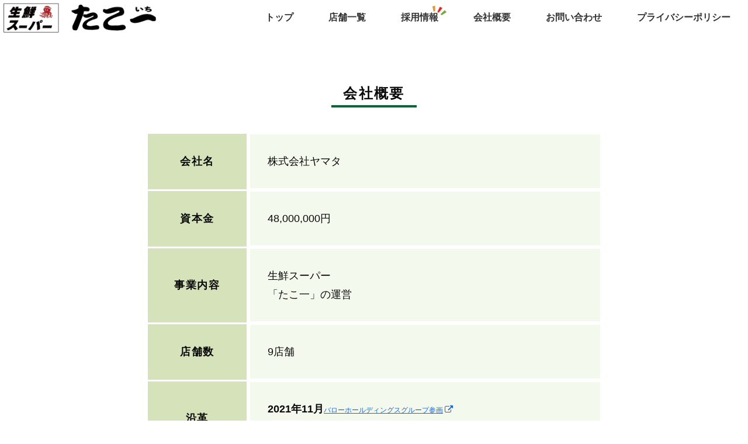

--- FILE ---
content_type: text/css
request_url: https://yamata-takoichi.com/wp-content/themes/cocoon-child-master/style.css?ver=6.8.3&fver=20241025064831
body_size: 1788
content:
@charset "UTF-8";

/*!
Theme Name: Cocoon Child
Description: Cocoon専用の子テーマ
Theme URI: https://wp-cocoon.com/
Author: わいひら
Author URI: https://nelog.jp/
Template:   cocoon-master
Version:    1.1.2
*/

/************************************
** 子テーマ用のスタイルを書く
************************************/
/*必要ならばここにコードを書く*/

#contact_form_content {
	width: 80%;
	margin: 0 auto;
}
#contact_form_content div {
	display: grid;
	grid-template-columns: 25% 72%;
	align-items: center;
	padding: 10px 0;
}
#contact_form_content div dt {
	
}
#contact_form_content div dt span {
	display: inline-block;
	padding: 5px 10px 4px;
	line-height: 1;
	font-size: 13px;
	color: #fff;
	background: #B33B3B;
}

#contact_form_wrap .btn_wrap {
	text-align: center;
}
#contact_form_wrap .btn_wrap button[name="submitConfirm"] {
	margin-top: 30px;
	border: none;
	background: none;
	background: #A32123;
	color: #fff;
	font-size: 18px;
	padding: 8px 18px 7px;
}

/************************************
** レスポンシブデザイン用のメディアクエリ
************************************/
/*1023px以下*/
@media screen and (max-width: 1023px){
  /*必要ならばここにコードを書く*/
}

/*834px以下*/
@media screen and (max-width: 834px){
  /*必要ならばここにコードを書く*/
}

/*480px以下*/
@media screen and (max-width: 520px){
	#contact_form_content {
		width: 100%;
	}
	#contact_form_content div {
		display: block;
	}
	#contact_form_content div dt {
		margin-bottom: 12px;
	}
	#contact_form_content div dt span {
		display: inline-block;
		padding: 5px 10px 4px;
		line-height: 1;
		font-size: 13px;
		color: #fff;
		background: #B33B3B;
	}
	#contact_form_content div dd {
		margin-left: 0;
	}
}







